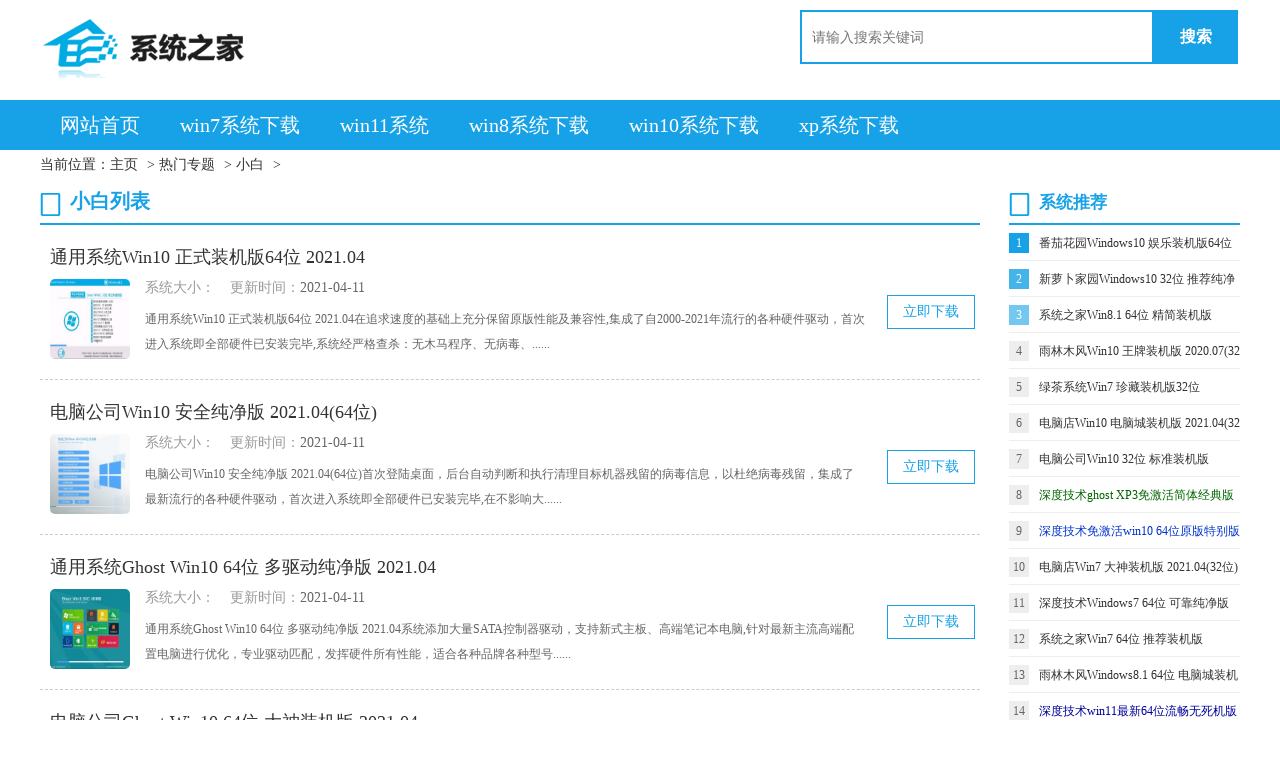

--- FILE ---
content_type: text/html
request_url: http://www.yuetaixing.com.cn/anpwys/9ptdf1/
body_size: 20362
content:
<!doctype html>
<html>
<head>
<meta http-equiv="Content-Type" content="text/html; charset=gb2312" />
<title>小白_系统之家</title>
<meta name="keywords" content="小白" />
<meta name="description" content="小白" />
<script src="/js/script.js" type="text/javascript"></script>
<link rel="stylesheet" href="/css/style.css" type="text/css">
</head>
<body>
 	<div class="header">
        <h1 class="logo"><a href="http://www.yuetaixing.com.cn" class="dwh"><img src="/img/logo.png" ></a></h1>
        <div class="logo_right">
            <div class="searchinput who">
				<form id="formid" target="_blank">
                <input type="text" placeholder="请输入搜索关键词" class="fl inp_tex" id="bdcsMain">    
                <a  class="fl inp_sub2" id="search" onClick="checkUser();">搜索</a>
				</form>
            </div>
           
        </div>
    </div>
    <!--nav-->
    <div class="nav">
<ul class="in_nav">
			<li><h2><a href="/" >网站首页</a></h2></li>


<li><h2><a href="http://www.yuetaixing.com.cn/windows7/" title="win7系统下载">win7系统下载</a></h2></li>
 
<li><h2><a href="http://www.yuetaixing.com.cn/windows11/" title="win11系统">win11系统</a></h2></li>
 
<li><h2><a href="http://www.yuetaixing.com.cn/windows8/" title="win8系统下载">win8系统下载</a></h2></li>
 
<li><h2><a href="http://www.yuetaixing.com.cn/windows10/" title="win10系统下载">win10系统下载</a></h2></li>
 
<li><h2><a href="http://www.yuetaixing.com.cn/windowsxp/" title="xp系统下载">xp系统下载</a></h2></li>
  

      
        </ul>
	 </div>

<div class="content">
    <div class="position">
    	<span>当前位置：<a href='http://www.yuetaixing.com.cn/'>主页</a> > <a href='http://www.yuetaixing.com.cn/anpwys/'>热门专题</a> > <a href='http://www.yuetaixing.com.cn/anpwys/9ptdf1/'>小白</a> > 
    </div>
    <div class="in_con_left">

    	
        <div class="list_left02 who">
            <div class="bdb_tit"><span class="bdb_span"></span> 小白列表</div>
            <ul class="list02_down who">
				
<li>
                	<a href="http://www.yuetaixing.com.cn/xtxiazai/24431.html" title="通用系统Win10 正式装机版64位 2021.04" class="list_tit">通用系统Win10 正式装机版64位 2021.04</a>
                    <div class="list_down">
                    	<a href="http://www.yuetaixing.com.cn/xtxiazai/24431.html" title="通用系统Win10 正式装机版64位 2021.04" class="down_a fl"><img src="http://www.yuetaixing.com.cn/uploads/allimg/202007/1_04111340212929.jpg" alt="通用系统Win10 正式装机版64位 2021.04"></a>
                        <div class="list_p">
                        	
                        	<p>系统大小：<span> </span></p>  
                        	<p>更新时间：<span>2021-04-11</span></p>
                        </div>
                        <p class="list_jies">通用系统Win10 正式装机版64位 2021.04在追求速度的基础上充分保留原版性能及兼容性,集成了自2000-2021年流行的各种硬件驱动，首次进入系统即全部硬件已安装完毕,系统经严格查杀：无木马程序、无病毒、......</p>
                    </div>
                    <a href="http://www.yuetaixing.com.cn/xtxiazai/24431.html title="通用系统Win10 正式装机版64位 2021.04" class="list_xiaz">立即下载</a>
                </li>
<li>
                	<a href="http://www.yuetaixing.com.cn/xtxiazai/24487.html" title="电脑公司Win10 安全纯净版 2021.04(64位)" class="list_tit">电脑公司Win10 安全纯净版 2021.04(64位)</a>
                    <div class="list_down">
                    	<a href="http://www.yuetaixing.com.cn/xtxiazai/24487.html" title="电脑公司Win10 安全纯净版 2021.04(64位)" class="down_a fl"><img src="http://www.yuetaixing.com.cn/uploads/allimg/202007/1_0411134214OL.jpg" alt="电脑公司Win10 安全纯净版 2021.04(64位)"></a>
                        <div class="list_p">
                        	
                        	<p>系统大小：<span> </span></p>  
                        	<p>更新时间：<span>2021-04-11</span></p>
                        </div>
                        <p class="list_jies">电脑公司Win10 安全纯净版 2021.04(64位)首次登陆桌面，后台自动判断和执行清理目标机器残留的病毒信息，以杜绝病毒残留，集成了最新流行的各种硬件驱动，首次进入系统即全部硬件已安装完毕,在不影响大......</p>
                    </div>
                    <a href="http://www.yuetaixing.com.cn/xtxiazai/24487.html title="电脑公司Win10 安全纯净版 2021.04(64位)" class="list_xiaz">立即下载</a>
                </li>
<li>
                	<a href="http://www.yuetaixing.com.cn/xtxiazai/24485.html" title="通用系统Ghost Win10 64位 多驱动纯净版 2021.04" class="list_tit">通用系统Ghost Win10 64位 多驱动纯净版 2021.04</a>
                    <div class="list_down">
                    	<a href="http://www.yuetaixing.com.cn/xtxiazai/24485.html" title="通用系统Ghost Win10 64位 多驱动纯净版 2021.04" class="down_a fl"><img src="http://www.yuetaixing.com.cn/uploads/allimg/202007/1_04111342139115.jpg" alt="通用系统Ghost Win10 64位 多驱动纯净版 2021.04"></a>
                        <div class="list_p">
                        	
                        	<p>系统大小：<span> </span></p>  
                        	<p>更新时间：<span>2021-04-11</span></p>
                        </div>
                        <p class="list_jies">通用系统Ghost Win10 64位 多驱动纯净版 2021.04系统添加大量SATA控制器驱动，支持新式主板、高端笔记本电脑,针对最新主流高端配置电脑进行优化，专业驱动匹配，发挥硬件所有性能，适合各种品牌各种型号......</p>
                    </div>
                    <a href="http://www.yuetaixing.com.cn/xtxiazai/24485.html title="通用系统Ghost Win10 64位 多驱动纯净版 2021.04" class="list_xiaz">立即下载</a>
                </li>
<li>
                	<a href="http://www.yuetaixing.com.cn/xtxiazai/24439.html" title="电脑公司Ghost Win10 64位 大神装机版 2021.04" class="list_tit">电脑公司Ghost Win10 64位 大神装机版 2021.04</a>
                    <div class="list_down">
                    	<a href="http://www.yuetaixing.com.cn/xtxiazai/24439.html" title="电脑公司Ghost Win10 64位 大神装机版 2021.04" class="down_a fl"><img src="http://www.yuetaixing.com.cn/uploads/allimg/202007/1_0411134030VW.jpg" alt="电脑公司Ghost Win10 64位 大神装机版 2021.04"></a>
                        <div class="list_p">
                        	
                        	<p>系统大小：<span> </span></p>  
                        	<p>更新时间：<span>2021-04-11</span></p>
                        </div>
                        <p class="list_jies">电脑公司Ghost Win10 64位 大神装机版 2021.04系统使用OEM序列号自动激活，支持自动更新,系统在不影响大多数软件和硬件运行的前提下，已经尽可能关闭非必要服务,保留了在局域网办公环境下经常使用的网络......</p>
                    </div>
                    <a href="http://www.yuetaixing.com.cn/xtxiazai/24439.html title="电脑公司Ghost Win10 64位 大神装机版 2021.04" class="list_xiaz">立即下载</a>
                </li>
<li>
                	<a href="http://www.yuetaixing.com.cn/xtxiazai/24393.html" title="老毛桃Windows xp 优化装机版 2021.04" class="list_tit">老毛桃Windows xp 优化装机版 2021.04</a>
                    <div class="list_down">
                    	<a href="http://www.yuetaixing.com.cn/xtxiazai/24393.html" title="老毛桃Windows xp 优化装机版 2021.04" class="down_a fl"><img src="http://www.yuetaixing.com.cn/uploads/allimg/202007/1_0411133R92140.jpg" alt="老毛桃Windows xp 优化装机版 2021.04"></a>
                        <div class="list_p">
                        	
                        	<p>系统大小：<span> </span></p>  
                        	<p>更新时间：<span>2021-04-11</span></p>
                        </div>
                        <p class="list_jies">老毛桃Windows xp 优化装机版 2021.04自动安装驱动、优化程序，实现系统的最大性能，集成了大量驱动，也可以适应其它电脑系统安装,自动清除启动项：显卡启动项，声卡启动项只运行一次，第二次重启即可清......</p>
                    </div>
                    <a href="http://www.yuetaixing.com.cn/xtxiazai/24393.html title="老毛桃Windows xp 优化装机版 2021.04" class="list_xiaz">立即下载</a>
                </li>
<li>
                	<a href="http://www.yuetaixing.com.cn/xtxiazai/24788.html" title="电脑店Win7 32位 稳定装机版 2021.06" class="list_tit">电脑店Win7 32位 稳定装机版 2021.06</a>
                    <div class="list_down">
                    	<a href="http://www.yuetaixing.com.cn/xtxiazai/24788.html" title="电脑店Win7 32位 稳定装机版 2021.06" class="down_a fl"><img src="http://www.yuetaixing.com.cn/uploads/allimg/202007/1_05151103541932.jpg" alt="电脑店Win7 32位 稳定装机版 2021.06"></a>
                        <div class="list_p">
                        	
                        	<p>系统大小：<span> </span></p>  
                        	<p>更新时间：<span>2021-05-15</span></p>
                        </div>
                        <p class="list_jies">电脑店Win7 32位 稳定装机版 2021.06首次登陆桌面，自动判断和执行清理目标机器残留病毒信息，杜绝病毒残留,自动清除启动项：显卡启动项，声卡启动项只运行一次，第二次重启即可清除,优化系统缓存，加快......</p>
                    </div>
                    <a href="http://www.yuetaixing.com.cn/xtxiazai/24788.html title="电脑店Win7 32位 稳定装机版 2021.06" class="list_xiaz">立即下载</a>
                </li>
<li>
                	<a href="http://www.yuetaixing.com.cn/xtxiazai/24345.html" title="雨林木风Ghost Win8.1 64位 新机装机版 2020.07" class="list_tit">雨林木风Ghost Win8.1 64位 新机装机版 2020.07</a>
                    <div class="list_down">
                    	<a href="http://www.yuetaixing.com.cn/xtxiazai/24345.html" title="雨林木风Ghost Win8.1 64位 新机装机版 2020.07" class="down_a fl"><img src="http://www.yuetaixing.com.cn/uploads/allimg/202007/1_0F51F612OH.jpg" alt="雨林木风Ghost Win8.1 64位 新机装机版 2020.07"></a>
                        <div class="list_p">
                        	
                        	<p>系统大小：<span> </span></p>  
                        	<p>更新时间：<span>2020-07-05</span></p>
                        </div>
                        <p class="list_jies">雨林木风Ghost Win8.1 64位 新机装机版 2020.07安装日期数字模式命名计算机，不会出现重复，无需记忆，优化系统对SSD硬盘的支持，有效延长SSD硬盘使用寿命,默认关闭局域网共享、科学的预订分区设置、共......</p>
                    </div>
                    <a href="http://www.yuetaixing.com.cn/xtxiazai/24345.html title="雨林木风Ghost Win8.1 64位 新机装机版 2020.07" class="list_xiaz">立即下载</a>
                </li>
<li>
                	<a href="http://www.yuetaixing.com.cn/xtxiazai/24847.html" title="电脑公司Win10 64位 安全装机版 2021.06" class="list_tit">电脑公司Win10 64位 安全装机版 2021.06</a>
                    <div class="list_down">
                    	<a href="http://www.yuetaixing.com.cn/xtxiazai/24847.html" title="电脑公司Win10 64位 安全装机版 2021.06" class="down_a fl"><img src="http://www.yuetaixing.com.cn/uploads/allimg/202007/1_0515110622F43.jpg" alt="电脑公司Win10 64位 安全装机版 2021.06"></a>
                        <div class="list_p">
                        	
                        	<p>系统大小：<span> </span></p>  
                        	<p>更新时间：<span>2021-05-15</span></p>
                        </div>
                        <p class="list_jies">电脑公司Win10 64位 安全装机版 2021.06包含绝大多数的SATA,SCSI,RAID控制器驱动，支持64位处理器，支持双核处理器，安装完成后使用administrator账户直接登录系统，无需手动设置账号,集成了最新最全SRS......</p>
                    </div>
                    <a href="http://www.yuetaixing.com.cn/xtxiazai/24847.html title="电脑公司Win10 64位 安全装机版 2021.06" class="list_xiaz">立即下载</a>
                </li>
   

            </ul>
        </div>
     
    </div>
    
    <div class="fr content_right">
    	

    	<div class="in_cont_right03">
            <div class="bdb_tit"><span class="bdb_span"></span> <font style="font-size:17px" >系统推荐</font>
</div>
            <div class="paimb_ul">
                <ul class="paihang">
 <li><span class="qians_spanz1">1</span><a href="http://www.yuetaixing.com.cn/xtxiazai/24874.html" title="番茄花园Windows10 娱乐装机版64位 2021.06">番茄花园Windows10 娱乐装机版64位 2021.06</a></li>
<li><span class="qians_spanz2">2</span><a href="http://www.yuetaixing.com.cn/xtxiazai/24501.html" title="新萝卜家园Windows10 32位 推荐纯净版 2021.04">新萝卜家园Windows10 32位 推荐纯净版 2021.04</a></li>
<li><span class="qians_spanz3">3</span><a href="http://www.yuetaixing.com.cn/xtxiazai/24831.html" title="系统之家Win8.1 64位 精简装机版 2021.06">系统之家Win8.1 64位 精简装机版 2021.06</a></li>
<li><span class="qians_spanz4">4</span><a href="http://www.yuetaixing.com.cn/xtxiazai/24346.html" title="雨林木风Win10 王牌装机版 2020.07(32位)">雨林木风Win10 王牌装机版 2020.07(32位)</a></li>
<li><span class="qians_spanz5">5</span><a href="http://www.yuetaixing.com.cn/xtxiazai/24372.html" title="绿茶系统Win7 珍藏装机版32位 2021.04">绿茶系统Win7 珍藏装机版32位 2021.04</a></li>
<li><span class="qians_spanz6">6</span><a href="http://www.yuetaixing.com.cn/xtxiazai/24435.html" title="电脑店Win10 电脑城装机版 2021.04(32位)">电脑店Win10 电脑城装机版 2021.04(32位)</a></li>
<li><span class="qians_spanz7">7</span><a href="http://www.yuetaixing.com.cn/xtxiazai/24841.html" title="电脑公司Win10 32位 标准装机版 2021.06">电脑公司Win10 32位 标准装机版 2021.06</a></li>
<li><span class="qians_spanz8">8</span><a href="http://www.yuetaixing.com.cn/xtxiazai/25492.html" title="<font color='#006600'>深度技术ghost XP3免激活简体经典版v2021.12</font>"><font color='#006600'>深度技术ghost XP3免激活简体经典版v2021.12</font></a></li>
<li><span class="qians_spanz9">9</span><a href="http://www.yuetaixing.com.cn/xtxiazai/25482.html" title="<font color='#0033CC'>深度技术免激活win10 64位原版特别版v2021.11</font>"><font color='#0033CC'>深度技术免激活win10 64位原版特别版v2021.11</font></a></li>
<li><span class="qians_spanz10">10</span><a href="http://www.yuetaixing.com.cn/xtxiazai/24368.html" title="电脑店Win7 大神装机版 2021.04(32位)">电脑店Win7 大神装机版 2021.04(32位)</a></li>
<li><span class="qians_spanz11">11</span><a href="http://www.yuetaixing.com.cn/xtxiazai/24488.html" title="深度技术Windows7 64位 可靠纯净版 2021.04">深度技术Windows7 64位 可靠纯净版 2021.04</a></li>
<li><span class="qians_spanz12">12</span><a href="http://www.yuetaixing.com.cn/xtxiazai/24389.html" title="系统之家Win7 64位 推荐装机版 2021.04">系统之家Win7 64位 推荐装机版 2021.04</a></li>
<li><span class="qians_spanz13">13</span><a href="http://www.yuetaixing.com.cn/xtxiazai/24856.html" title="雨林木风Windows8.1 64位 电脑城装机版 2021.06">雨林木风Windows8.1 64位 电脑城装机版 2021.06</a></li>
<li><span class="qians_spanz14">14</span><a href="http://www.yuetaixing.com.cn/xtxiazai/25539.html" title="<font color='#000099'>深度技术win11最新64位流畅无死机版v2021.12</font>"><font color='#000099'>深度技术win11最新64位流畅无死机版v2021.12</font></a></li>
<li><span class="qians_spanz15">15</span><a href="http://www.yuetaixing.com.cn/xtxiazai/25578.html" title="<font color='#FF0000'>系统之家最新win11 64位普通极速版v2025.12</font>"><font color='#FF0000'>系统之家最新win11 64位普通极速版v2025.12</font></a></li>

 
                </ul>
            </div>
        </div>
		
		    	<div class="in_cont_right03">
            <div class="bdb_tit"><span class="bdb_span"></span><font style="font-size:17px" >教程资讯推荐</div>
            <div class="paimb_ul">
                <ul class="paihang">
 <li><span class="qians_spanz1">1</span><a href="http://www.yuetaixing.com.cn/diannaojc/25330.html" title="win7电脑变卡该如何办">win7电脑变卡该如何办</a></li>
<li><span class="qians_spanz2">2</span><a href="http://www.yuetaixing.com.cn/ruanjian/24532.html" title="快秀v2.36 精选版">快秀v2.36 精选版</a></li>
<li><span class="qians_spanz3">3</span><a href="http://www.yuetaixing.com.cn/ruanjian/25212.html" title="乐看儿童v9.154 中文版">乐看儿童v9.154 中文版</a></li>
<li><span class="qians_spanz4">4</span><a href="http://www.yuetaixing.com.cn/diannaojc/25400.html" title="全面告诉您拨号连接自动弹出如何办">全面告诉您拨号连接自动弹出如何办</a></li>
<li><span class="qians_spanz5">5</span><a href="http://www.yuetaixing.com.cn/ruanjian/25065.html" title="找房经纪人v4.174 共享版">找房经纪人v4.174 共享版</a></li>
<li><span class="qians_spanz6">6</span><a href="http://www.yuetaixing.com.cn/ruanjian/24915.html" title="战火与征服游戏v6.164 vip官网版">战火与征服游戏v6.164 vip官网版</a></li>
<li><span class="qians_spanz7">7</span><a href="http://www.yuetaixing.com.cn/diannaojc/24310.html" title="木风雨林Win7谷歌浏览器提示无注册类别如何办？">木风雨林Win7谷歌浏览器提示无注册类别如何办？</a></li>
<li><span class="qians_spanz8">8</span><a href="http://www.yuetaixing.com.cn/ruanjian/24542.html" title="中信金通金翼手机证券android版v7.348 免费去广告版">中信金通金翼手机证券android版v7.348 免费去广告版</a></li>
<li><span class="qians_spanz9">9</span><a href="http://www.yuetaixing.com.cn/diannaojc/25374.html" title="0x800100010B,全面告诉您win7激活失败提示错误ox800100010b">0x800100010B,全面告诉您win7激活失败提示错误ox800100010b</a></li>
<li><span class="qians_spanz10">10</span><a href="http://www.yuetaixing.com.cn/diannaojc/24340.html" title="win7/大番茄Win7.1升级win10后开机速度很慢的处理办法">win7/大番茄Win7.1升级win10后开机速度很慢的处理办法</a></li>
<li><span class="qians_spanz11">11</span><a href="http://www.yuetaixing.com.cn/diannaojc/25367.html" title="win7易升,全面告诉您怎么彻底卸载删除win7易升">win7易升,全面告诉您怎么彻底卸载删除win7易升</a></li>
<li><span class="qians_spanz12">12</span><a href="http://www.yuetaixing.com.cn/diannaojc/25407.html" title="技术编辑告诉您win10优化配置性能的办法">技术编辑告诉您win10优化配置性能的办法</a></li>
<li><span class="qians_spanz13">13</span><a href="http://www.yuetaixing.com.cn/diannaojc/25302.html" title="U盘启动盘制作工具怎么使用">U盘启动盘制作工具怎么使用</a></li>
<li><span class="qians_spanz14">14</span><a href="http://www.yuetaixing.com.cn/ruanjian/25137.html" title="Foodpandav2.156 正式版">Foodpandav2.156 正式版</a></li>
<li><span class="qians_spanz15">15</span><a href="http://www.yuetaixing.com.cn/ruanjian/24981.html" title="教域家v6.122 精选版">教域家v6.122 精选版</a></li>

 
                </ul>
            </div>
        </div>
    </div>

</div>
<div class="footer">
         <div class="foot_main">
 <p>栏目推荐： <a target="_blank" class="" href="http://www.yuetaixing.com.cn/anpwys/vwpubh/" title="雨林木风操作系统">雨林木风操作系统</a>  <a target="_blank" class="" href="http://www.yuetaixing.com.cn/anpwys/u59xdj/" title="win10">win10</a>  <a target="_blank" class="" href="http://www.yuetaixing.com.cn/anpwys/y9fj8x/" title="w7系统之家">w7系统之家</a>  <a target="_blank" class="" href="http://www.yuetaixing.com.cn/anpwys/1onesq/" title="win10桌面">win10桌面</a>  <a target="_blank" class="" href="http://www.yuetaixing.com.cn/anpwys/mstcla/" title="深度系统官网">深度系统官网</a>  <a target="_blank" class="" href="http://www.yuetaixing.com.cn/anpwys/ynx4a3/" title="雨林木风xp系统官网">雨林木风xp系统官网</a>  <a target="_blank" class="" href="http://www.yuetaixing.com.cn/anpwys/gmfpev/" title="深度xp系统下载">深度xp系统下载</a>  <a target="_blank" class="" href="http://www.yuetaixing.com.cn/anpwys/3xymnk/" title="番茄花园xp系统">番茄花园xp系统</a> </p>   
   <p>专题推荐： <a target="_blank" class="" href="http://www.yuetaixing.com.cn/anpwys/8auc3a/" title="电脑系统一键还原">电脑系统一键还原</a>  <a target="_blank" class="" href="http://www.yuetaixing.com.cn/anpwys/cz0pvs/" title="番茄花园官网">番茄花园官网</a>  <a target="_blank" class="" href="http://www.yuetaixing.com.cn/anpwys/no812u/" title="windows8中文版下载">windows8中文版下载</a>  <a target="_blank" class="" href="http://www.yuetaixing.com.cn/anpwys/b6mxtp/" title="黑云一键重装系统">黑云一键重装系统</a>  <a target="_blank" class="" href="http://www.yuetaixing.com.cn/anpwys/f0fbz4/" title="win7系统">win7系统</a>  <a target="_blank" class="" href="http://www.yuetaixing.com.cn/anpwys/1bphbw/" title="xp系统下载吧">xp系统下载吧</a> </p> <br/>
<p> </p>
 <p>本站所有软件和资料来源于互联网，仅供学习和研究使用，不得用于任何商业用途，如有侵犯您的版权，我们将第一时间处理。</p>
        
        

         </div>
    </div>

<script src="/js/jquery1.8.3.js"></script>
</body>
</html>


--- FILE ---
content_type: text/css
request_url: http://www.yuetaixing.com.cn/css/style.css
body_size: 33755
content:
@charset "utf-8";

/* CSS Document */


/* 清空默认样式 */

body,
h1,
h2,
h3,
h4,
h5,
p,
a,
ul,
ol,
li,
div,
span,
img,
input,
textarea,
dl,
dd,
dt {
    margin: 0;
    padding: 0;
    list-style: none;
    outline: none;
}

body {
    font-family: "微软雅黑";
    font-size: 14px;
    color: #333;
    overflow-x: hidden;
}

img{border:0px}

a {
    text-decoration: none;
    color: #333;
}

a:hover {
    text-decoration: none;
    color: #17A2E7;
}


/* 常用样式 */

.fl {
    float: left;
}

.fr {
    float: right;
	width:245px;
}

.dsn {
    display: none;
}

.dsb {
    display: block;
}

.who {
    width: 100%;
    height: auto;
    overflow: hidden;
}

.dwh {
    display: inline-block;
    width: 100%;
    height: 100%;
}


/* header */

.header {
    width: 1200px;
    height: 100px;
    overflow: hidden;
    margin: auto;
}

.logo {
    float: left;
    width: 360px;
    height: 80px;
    margin-top: 10px;
}

.logo_right {
    float: right;
    width: 440px;
    height: 85px;
    margin-top: 10px;
}

.inp_tex {
    width: 340px;
    height: 50px;
    border: 2px solid #17A2E7;
    padding-left: 10px;
    font-size: 14px;
}

.inp_sub {
    width: 86px;
    height: 54px;
    background: #17A2E7;
    color: #fff;
    border: 2px solid #17A2E7;
    font-size: 16px;
    font-weight: bold;
    cursor: pointer;
}
.inp_sub2 {
    width: 80px;
    height: 50px;
	text-align:center;
	line-height:50px;
    background: #17A2E7;
    color: #fff;
    border: 2px solid #17A2E7;
    font-size: 16px;
    font-weight: bold;
    cursor: pointer;
}

.inp_sub2:hover{color: #fff;}


.search_down {
    margin-top: 7px;
}

.srarch_down_p {
    color: #17A2E7;
}

.search_down a {
    color: #666;
    margin-left: 4px;
}

.search_down a:hover {
    color: #17A2E7;
}


/* nav */

.nav {
    width: 100%;
    height: 50px;
    background: #17A2E7;
}

.in_nav {
    width: 1200px;
    height: 50px;
    line-height: 50px;
    margin: auto;
	overflow:hidden;
}

.in_nav li {
    overflow: hidden;
    float: left;
	padding-left:20px;
	padding-right:20px;
    height: 50px;
    line-height: 50px;
}

.in_nav li h2 {
    font-weight: normal;
}

.in_nav li a {
    color: #fff;
    display: inline-block;
    width: 100%;
    height: 100%;
    text-align: center;
    font-size: 20px;
}

.in_nav .in_nav_li {
    background: #0B82BD;
}

.in_nav .in_nav_li a {
    font-weight: bold;
}

.in_nav li:hover {
    font-weight: bold;
    background: #0B82BD;
    text-decoration: none;
}


/* content */

.content {
    width: 1200px;
    height: auto;
    overflow: hidden;
    margin: auto;
}


/* one */

.one {
    width: 100%;
    height: 392px;
    overflow: hidden;
    margin-top: 15px;
    padding-bottom: 20px;
    border-bottom: 1px solid #17A2E7;
}


/* one_ul */

.one_ul {
    width: 110%;
}

.one_ul .item {
    position: relative;
    width: 220px;
    height: 392px;
    overflow: hidden;
    float: left;
    margin-right: 25px;
}

.one_ul .item:hover .cover {
    top: 0;
}

.one_ul .img {
    position: relative;
    width: 220px;
    height: 392px;
    z-index: 1;
}

.one_ul .img .one_tit {
    line-height: 46px;
    font-size: 18px;
    text-align: center;
    color: #fff;
    position: absolute;
    bottom: 0;
    left: 0;
    width: 100%;
    background: rgba(0, 0, 0, 0.7);
}

.one_ul .img .one_tit:hover{color:#17a2e7;}

.one_ul .ico {
    position: absolute;
    right: 0;
    top: 0;
    z-index: 2;
    background: #17A2E7;
    font-size: 22px;
    font-weight: bold;
    color: #fff;
    text-align: center;
    border-radius: 0 0 0 37px;
    width: 50px;
    height: 50px;
    line-height: 40px;
}

.one_ul .cover {
    position: absolute;
    left: 0;
    top: 100%;
    background: #fafafa;
    z-index: 3;
    width: 100%;
    height: 100%;
    transition: all .3 ease;
    -webkit-transition: top 0.4s;
    -moz-transition: top 0.4s;
    transition: top 0.4s;
}

.one_ul .cover .title {
    width: 100%;
    line-height: 46px;
    font-size: 18px;
    display: inline-block;
    text-align: center;
    background: #17A2E7;
    color: #fff;
}

.one_ul .cover .txt {
    line-height: 30px;
    padding: 20px 20px 0;
    margin-bottom: 20px;
    height: 240px;
    overflow: hidden;
    color: #666;
    text-align: justify;
}

.one_ul .btn-in {
    color: #17A2E7;
    border-radius: 14px;
    line-height: 28px;
    border: 1px solid #17A2E7;
    display: block;
    width: 92px;
    text-align: center;
    margin: auto;
    position: relative;
    z-index: 2;
}


/* two */

.two {
    width: 100%;
    height: 405px;
    overflow: hidden;
    margin: 20px 0;
}


/* two_left */

.two_left {
    width: 430px;
    height: auto;
    overflow: hidden;
    float: left;
    margin-right: 15px;
}


/* two_lunbo */

.two_lunbo {
    width: 430px;
    height: 240px;
    overflow: hidden;
    position: relative;
    margin-bottom: 14px;
}

.lunbo_tu {
    width: 400%;
    height: auto;
    overflow: hidden;
}

.lunbo_tu li {
    float: left;
    width: 430px;
    height: 240px;
    overflow: hidden;
    position: absolute;
    left: 0;
    top: 0;
    z-index: 99;
    display: none;
}

.lunbo_tu li:nth-child(1) {
    display: block;
}

.lunbo_a {
    position: relative;
}

.lunbo_a img {
    width: 430px;
    height: 240px;
}

.lunbo_a span {
    position: absolute;
    display: inline-block;
    bottom: 0;
    left: 0;
    width: 340px;
    height: 40px;
    line-height: 40px;
    background: rgba(0, 0, 0, 0.7);
    color: #fff;
    font-size: 16px;
    padding-left: 5px;
    padding-right: 85px;
}
.lunbo_a span:hover {color: #17A2E7;}

.lunbo_dian {
    position: absolute;
    bottom: 15px;
    right: 0;
    width: 75px;
    overflow: hidden;
    z-index: 9999;
}

.lunbo_dian li {
    width: 8px;
    height: 8px;
    margin-right: 10px;
    background: #fff;
    float: left;
    cursor: pointer;
}

.lunbo_dian .dian_cur {
    background: #17A2E7;
}

.lunbo_left,
.lunbo_right {
    width: 40px;
    height: 70px;
    line-height: 63px;
    text-align: center;
    color: #fff;
    display: inline-block;
    position: absolute;
    left: 0;
    top: 75px;
    font-size: 50px;
    cursor: pointer;
    z-index: 99999;
}

.lunbo_right {
    left: 390px;
}

.lunbo_left:hover,
.lunbo_right:hover {
    color: #17A2E7;
    background: rgba(0, 0, 0, 0.7);
}


/* two_zhuantui */

.upan_tit span,
.in_haveul_span05 {
    background: url(../img/xuebi_pic.png) no-repeat -114px -10px;
    display: inline-block;
    width: 21px;
    height: 31px;
    float: left;
    margin-right: 5px;
}

.upan_tit {
    font-size: 20px;
    color: #17A2E7;
    font-weight: bold;
    line-height: 31px;
    margin-bottom: 10px;
}

.zhuanti_a {
    width: 110%;
}

.zhuanti_a a {
    display: inline-block;
    float: left;
    width: 205px;
    height: 110px;
    margin-right: 20px;
}

.zhuanti_a img {
    width: 205px;
    height: 110px;
}


/* two_center */

.two_center {
    width: 740px;
    height: auto;
    overflow: hidden;
    float: left;
    margin-right: 15px;
}

.center_down {
    position: relative;
    height: 364px;
}

.change_span01 {
    overflow: hidden;
    height: 364px;
    width: 40px;
    position: absolute;
    right: 0;
    top: 0;
}

.change_span01 span {
    cursor: pointer;
    display: inline-block;
    height: 170px;
    width: 40px;
    margin-bottom: 20px;
    overflow: hidden;
    text-align: center;
    background: #f5f5f5;
    color: #666;
    border-radius: 15px 0 15px 0;
}

.change_span01 i {
    width: 20px;
    display: inline-block;
    font-style: normal;
    line-height: 28px;
    margin-top: 55px;
    font-size: 16px;
}

.change_span01 .change_cur {
    background: #17A2E7;
    color: #fff;
}

.change_ul01 {
    width: 690px;
    height: auto;
    overflow: hidden;
    float: left;
}

.change_ul01 li {
    height: 20px;
    line-height: 20px;
    overflow: hidden;
    margin-bottom: 17px;
    margin-top: 11px;
}

.change_ul01 li img {
    width: 20px;
    height: 20px;
    float: left;
}

.change_ul01 li a {
    width: 550px;
    height: 20px;
    line-height: 20px;
    float: left;
    margin-left: 10px;
    display: inline-block;
    overflow: hidden;
}
.change_ul01 li .spl {
    float: left;
    color: #17a2e7;
    width: auto;
    height: 20px;
    overflow: hidden;
    margin-right: 5px;
}

.change_ul01 li span {
    float: right;
    color: #666;
    width: 82px;
    height: 20px;
    overflow: hidden;
    margin-right: 5px;
}


/* two_right */

.two_right {
    width: 270px;
    height: auto;
    overflow: hidden;
}

.right_ul {
    width: 110%;
    height: auto;
    overflow: hidden;
    margin-top: 15px;
}

.right_ul li {
    float: left;
    margin-right: 15px;
    width: 80px;
    text-align: center;
    margin-bottom: 10px;
}

.right_ul a {
    display: inline-block;
    width: 100%;
    height: 100%;
    overflow: hidden;
}

.right_ul img {
    width: 80px;
    height: 80px;
    border-radius: 5px;
}

.right_ul span {
    width: 100%;
    height: 25px;
    line-height: 25px;
    overflow: hidden;
    display: inline-block;
}


/* three */

.three {
    width: 100%;
    height: auto;
    overflow: hidden;
    padding-bottom: 30px;
    border-bottom: 1px solid #17A2E7;
    position: relative;
}

.upul_downul {
    position: relative;
}

.have_ul_tit {
    padding-left: 40px;
    height: 40px;
    line-height: 40px;
    border-bottom: 2px solid #17A2E7;
    font-size: 20px;
    font-weight: bold;
    position: relative;
    color: #17A2E7;
}

.have_ul_tit a {
    color: #17A2E7;
}

.in_haveul_span01,
.in_haveul_span02,
.in_haveul_span03,
.in_haveul_span04 {
    display: inline-block;
    width: 33px;
    height: 29px;
    overflow: hidden;
    background: url(../img/xuebi_pic.png) no-repeat -10px -10px;
    position: absolute;
    left: 0;
    top: 5px;
}

.upul {
    position: absolute;
    top: 10px;
    right: 0;
    width: auto;
}

.upul li {
    float: left;
    cursor: pointer;
    font-size: 16px;
}

.upul .upli_cur,
.upul li:hover {
    color: #17A2E7;
}

.upul .upli_cur a {
    color: #17A2E7;
}

.hui_span {
    color: #333;
    margin: 0 10px;
}

.in_downul {
    width: 910px;
    height: 390px;
    overflow: hidden;
}

.in_downul ul {
    width: 110%;
    height: auto;
    overflow: hidden;
}

.in_downul li {
    float: left;
    width: 435px;
    height: 30px;
    line-height: 30px;
    margin-right: 40px;
    margin-top: 6px;
}

.hui_a {
    color: #999;
    margin-right: 10px;
    float: left;
}

.hui_a:hover {
    color: #17A2E7;
}

.color3_a {
    width: 390px;
    overflow: hidden;
    display: inline-block;
	height: 30px;
    line-height: 30px;
}

.in_downul li span {
    float: right;
    color: red;
}

.change_paimb {
    margin-top: 5px;
    width: 260px;
    height: 390px;
    position: absolute;
    top: 42px;
    right: 0;
}

.paimb_tit {
    height: 30px;
    line-height: 30px;
    border-bottom: 1px solid #17A2E7;
}

.paimb_tit span {
    font-size: 16px;
    cursor: pointer;
    color: #666;
}

.paimb_tit .in_pmb {
    color: #17A2E7;
    font-weight: bold;
}

.paimb_tit .in_pmb em {
    font-weight: normal;
    color: #666;
}

.paihang {
    width: 100%;
    height: auto;
    overflow: hidden;
}

.paihang li {
    overflow: hidden;
    width: 100%;
    height: 35px;
    line-height: 35px;
    border-bottom: 1px solid #eee;
}

.paihang span {
    width: 20px;
    height: 20px;
    background: #eee;
    display: inline-block;
    margin-right: 10px;
    color: #666;
    text-align: center;
    line-height: 20px;
    font-size: 12px;
}

.paihang .qians_span {
    background: #17A2E7;
    color: #fff;
}

.paihang .qians_spanz1 {
    background: #17A2E7;
    color: #fff;
}

.paihang .qians_spanz2 {
    background: #17A2E7;
    color: #fff;
	opacity:0.8;
}

.paihang .qians_spanz3 {
    background: #17A2E7;
    color: #fff;
	opacity:0.6;
}

.paihang li a {
    font-size: 12px;
}

.resou {
    width: 100%;
    height: 350px;
    overflow: hidden;
    line-height: 32px;
    margin-top: 7px;
}

.resou span {
    margin: 0 10px;
    display: inline-block;
    color: #ccc;
}


/* four */

.four {
    width: 100%;
    height: 145px;
    overflow: hidden;
    margin: 20px 0;
    position: relative;
}

.four_ul {
    height: auto;
    overflow: hidden;
}

.four_ul li {
    float: left;
    width: 275px;
    height: 145px;
    overflow: hidden;
    padding: 0 12.5px;
}
/*
.four_ul {
    width: 740%;
    height: auto;
    margin-left: -301px;
    overflow: hidden;
}

.four_ul li {
    float: left;
    width: 275px;
    height: 145px;
    overflow: hidden;
    margin: 0 13px;
}*/


.four_ul li a {
    position: relative;
}

.four_ul li img {
    width: 275px;
    height: 145px;
}

.four_ul li span {
    position: absolute;
    bottom: 0;
    left: 0;
    display: inline-block;
    background: rgba(0, 0, 0, 0.7);
    text-align: center;
    width: 100%;
    height: 30px;
    line-height: 30px;
    color: #fff;
    text-align: center;
}

.four_ul li a:hover span {
    color: #17A2E7;
}

.four_left,
.four_right {
    width: 35px;
    height: 60px;
    display: inline-block;
    background: rgba(0, 0, 0, 0.3);
    color: #fff;
    text-align: center;
    line-height: 60px;
    position: absolute;
    left: 0;
    top: 30px;
    cursor: pointer;
    font-size: 18px;
}

.four_right {
    left: 1165px;
}

.four_left:hover,
.four_right:hover {
    background: rgba(0, 0, 0, 0.8);
    color: #17A2E7;
}


/* five */

.five {
    width: 100%;
    height: auto;
    overflow: hidden;
    position: relative;
    margin: 10px 0;
}

.in_haveul_span02 {
    background-position: -155px -10px;
}

.in_downul02 {
    height: 390px;
    overflow: hidden;
}

.jiaoc_pic {
    float: left;
    width: 270px;
    height: 390px;
    overflow: hidden;
    margin-right: 15px;
}

.jiaoc_pic a {
    display: inline-block;
    width: 270px;
    height: 180px;
    margin-top: 15px;
    position: absolute;
}

.jiaoc_pic img {
    width: 270px;
    height: 180px;
}

.jiaoc_pic span {
    position: absolute;
    left: 0;
    bottom: 0;
    display: inline-block;
    width: 100%;
    height: 30px;
    background: rgba(0, 0, 0, 0.5);
    color: #fff;
    text-align: center;
    line-height: 30px;
}

.jiaoc_pic .pic_mt {
    margin-top: 210px;
}

.in_downul02 {
    width: 635px;
    height: auto;
    margin-top: 15px;
}

.indownul_div {
    width: 100%;
    height: 134px;
    border-bottom: 1px solid #eee;
}

.div_a {
    display: inline-block;
    width: 160px;
    height: 115px;
    overflow: hidden;
    float: left;
    margin-right: 15px;
}

.div_a img {
    width: 160px;
    height: 115px;
}

.div_tit {
    font-size: 17px;
    font-weight: bold;
    display: inline-block;
    width: 430px;
    height: 25px;
    overflow: hidden;
}

.div_time {
    color: #999;
    font-size: 12px;
    margin-top: 5px;
    margin-bottom: 10px;
}

.div_duanluo {
    color: #666;
    line-height: 25px;
    width: 460px;
    height: 50px;
    overflow: hidden;
}

.in_downul02 li {
    width: 100%;
    height: 40px;
    border-bottom: 1px solid #eee;
    line-height: 40px;
}

.in_downul02 li a {
    font-size: 16px;
    display: inline-block;
    width: 570px;
    height: 30px;
    overflow: hidden;
}

.in_downul02 li span {
    float: right;
    color: #999;
    font-size: 12px;
}

.in_downul02 li em {
    display: inline-block;
    width: 5px;
    height: 5px;
    background: #777;
    margin: 0 10px 3px;
}


/* six */

.six {
    width: 100%;
    height: auto;
    overflow: hidden;
}

.in_haveul_span03 {
    background-position: -60px -10px;
}

.six_left {
    margin-top: 10px;
    width: 950px;
    height: 380px;
    overflow: hidden;
    float: left;
}

.six_ul {
    width: 110%;
}

.six_ul li {
    float: left;
    width: 90px;
    text-align: center;
    margin-right: 32px;
    margin-bottom: 14px;
}

.six_ul li a {
    display: inline-block;
    width: 100%;
    height: 100%;
}

.six_ul li img {
    width: 90px;
    height: 90px;
    border-radius: 5px;
}

.six_ul li span {
    width: 100%;
    height: 20px;
    line-height: 20px;
    text-align: center;
    overflow: hidden;
    display: inline-block;
}


/* seven */

.seven {
    border-top: 1px solid #17A2E7;
    width: 100%;
    height: auto;
    margin: 20px 0;
}

.seven a {
    margin-top: 15px;
}

.seven img {
    width: 100%;
    height: 110px;
}


/* eight */

.eight {
    width: 100%;
    height: auto;
    overflow: hidden;
}

.in_haveul_span04 {
    background-position: -5px -58px;
}

.eight_down {
    margin-top: 10px;
    line-height: 30px;
}

.eight_down a {
    margin-left: 8px;
    margin-right: 15px;
    color: #999;
}


/* position */

.position {
    width: 100%;
    height: 30px;
    line-height: 30px;
}

.position span {
    float: left;
    margin-right: 5px;
}

.position a {
    display: inline-block;
    margin-right: 5px;
}


.position .pos_span {
    font-weight: normal;
    font-size: 14px;
    color: #17A2E7;
}
.position h1{font-size: 14px;display:inline-block;font-weight:normal;}

/* special_up */

.special_up {
    margin: 15px 0;
}

.sj_hot_pic,
.sj_hot_pic img {
    width: 580px;
    height: 300px;
}

.upan_tit h1 {
    font-size: 20px;
}

.sj_soft_rec {
    width: 600px;
    height: 300px;
}

.sjs_describe {
    text-indent: 2em;
    height: 70px;
    color: #666;
    overflow: hidden;
    line-height: 25px;
}

.make_up {
    height: 135px;
    width: 545px;
    padding: 20px 34px 12px 15px;
    border: 1px solid #ccc;
    position: relative;
    margin-top: 20px;
	position: relative;
}

.make_up i {
    width: 100px;
    height: 100px;
    display: block;
    left: -9px;
    top: -9px;
    position: absolute;
    background: url(../img/xuebi_pic.png) no-repeat -49px -52px;
}

.mup_left {
    float: left;
    margin-right: 15px;
    width: 100px;
    height: auto;
    overflow: hidden;
    margin-left: 15px;
}

.mup_left img {
    width: 100px;
    height: 100px;
    border-radius: 5px;
}

.mup_left span {
    display: inline-block;
    width: 100%;
    height: 30px;
    line-height: 30px;
    font-size: 12px;
    color: #666;
    background: #eee;
    text-align: center;
}

.mup_right {
    height: auto;
    overflow: hidden;
}

.mup_right_tit {
    font-size: 18px;display: inline-block;overflow:hidden;height:20px;line-height:20px;
}

.mup_right_duanluo {
    width: 415px;
    height: 50px;
    overflow: hidden;
    margin: 10px 0;
    line-height: 25px;
    text-indent: 1em;
    color: #666;
}

.mup_right span {
    color: #999;
    font-size: 12px;
}
.mup_xiaz{
	display: inline-block;
	padding: 5px 20px;
	background: #D45549;
	color:#fff;
	position: absolute;
	right: 50px;
	bottom: 20px;
}
.mup_xiaz:hover{
	color:#fff;
}

/* special_two */

.special_two {
    width: 100%;
    height: auto;
    overflow: hidden;
}

.bdb_tit {
    height: 43px;
    border-bottom: 2px solid #17A2E7;
    font-weight: bold;
    font-size: 20px;
    color: #17A2E7;
    position: relative;
    line-height: 43px;
    padding-left: 30px;
}

.font16{font-size:16px;}

.bdb_span {
    background: url(../img/xuebi_pic.png) no-repeat -114px -10px;
    display: inline-block;
    width: 21px;
    height: 31px;
    position: absolute;
    top: 5px;
    left: 0;
}

.special_ul01 {
    width: 110%;
    height: auto;
    overflow: hidden;
    margin-top: 15px;
}

.special_ul01 li {
    width: 358px;
    height: 185px;
    border: 1px solid #ccc;
    padding-top: 15px;
    padding-left: 20px;
    border-radius: 15px;
    margin-right: 30px;
    float: left;
    margin-bottom: 25px;
}

.spec_ul_tit {
    font-weight: bold;
    font-size: 18px;
	padding-right: 20px;
	display:inline-block;
	line-height:25px;
	height:25px;
	overflow:hidden;
}

.spec_icon {
    margin: 10px 0;
    position: relative;
}

.spec_icon_left {
    margin-right: 10px;
    width: 70px;
    height: 70px;
    display: inline-block;
    overflow: hidden;
}

.spec_icon_left img {
    width: 70px;
    height: 70px;
    border-radius: 5px;
}

.spec_star {
    width: 90px;
    height: 18px;
    overflow: hidden;
    background: url(../img/xuebi_pic.png) no-repeat -106px -161px;
}

.spec_icon p {
    color: #666;
    margin-bottom: 5px;
}

.spec_xiaz {
    display: inline-block;
    padding: 5px 10px;
    border: 1px solid #17A2E7;
    color: #17A2E7;
    position: absolute;
    right: 20px;
    top: 10px;
}

.spec_xiaz:hover {
    background: #17A2E7;
    color: #fff;
}

.spec_jianj {
    width: 340px;
    color: #666;
    height: 50px;
    line-height: 25px;
    overflow: hidden;
}

.special_ul01 li:hover {
    border: 1px solid #17A2E7;
}


/* special_three */

.special_three {
    margin: 10px 0;
}

.spec_three_left {
    width: 940px;
    float: left;
    height: auto;
    overflow: hidden;
}

.spec_three_ul {
    width: 940px;
    height: 360px;
}

.spec_three_ul li {
    margin-right: 40px;
}


/* special_four */

.special_four {
    margin: 10px 0;
}

.spec_four_a {
    margin-top: 15px;
    width: 110%;
}

.spec_four_a a {
    display: inline-block;
    float: left;
    width: 280px;
    height: 180px;
    position: relative;
    overflow: hidden;
    margin-right: 26px;
}

.spec_four_a img {
    width: 280px;
    height: 180px;
}

.spec_four_a span {
    display: inline-block;
    height: 30px;
    line-height: 30px;
    background: rgba(0, 0, 0, 0.7);
    color: #fff;
    position: absolute;
    left: 0;
    bottom: 0;
    padding-left: 10px;
    width: 100%;
	text-align:center;
}

.spec_four_a a:hover span {
    color: #17A2E7;
}


/* liast */

.in_con_left {
    float: left;
    width: 940px;
    height: auto;
    overflow: hidden;
}


/* list_left01 */

.list_left01 {
    width: 110%;
    margin-bottom: 20px;
}

.list_left01 a {
    display: inline-block;
    float: left;
    border: 1px solid #ccc;
    margin-top: 15px;
    margin-right: 14px;
    margin-left: 4px;
    width: 170px;
    height: 35px;
    line-height: 35px;
    text-align: center;
}

.list_left01 a:hover,
.list_left01 .list_cur {
    border: 1px solid #17A2E7;
    background: #17A2E7;
    color: #fff;
}


/* list_left02 */

.list_left02 {
    margin-bottom: 25px;
}

.list02_down li {
    width: 100%;
    height: auto;
    overflow: hidden;
    border-bottom: 1px dashed #ccc;
    padding: 20px 0;
    padding-left: 10px;
    position: relative;
}

.list02_down li:hover {
    background: #f5f5f5;
}

.list_tit {
    font-size: 18px;
    margin-bottom: 10px;
    display: inline-block;
}

.down_a {
    display: inline-block;
    width: 80px;
    height: 80px;
    overflow: hidden;
    margin-right: 15px;
}

.down_a img {
    width: 80px;
    height: 80px;
    border-radius: 5px;
}

.down_a2 {
    display: inline-block;

    overflow: hidden;
    margin-right: 15px;
}

.down_a2 img {
    width: 150px;
    height: 100px;
    border-radius: 5px;
}

.list_jies2 {
    color: #666;
    line-height: 25px;
    width: 650px;
    font-size: 12px;
    overflow: hidden;
    height: 45px;
}

.list_p {
    margin-bottom: 10px;
    width: 670px;
    height: auto;
    overflow: hidden;
}

.list_p p {
    float: left;
    color: #999;
    margin-right: 15px;
}

.list_p p a {
    color: #17A2E7;
}

.list_p p span {
    color: #666;
}

.list_jies {
    color: #666;
    line-height: 25px;
    width: 720px;
    font-size: 12px;
    overflow: hidden;
    height: 45px;
}

.list_xiaz {
    padding: 7px 15px;
    border: 1px solid #17A2E7;
    position: absolute;
    right: 15px;
    bottom: 50px;
    color: #17A2E7;
}

.list_xiaz:hover {
    border: 1px solid #17A2E7;
    background: #17A2E7;
    color: #fff;
}


/* content_right */

.content_right {
    width: 231px;
    height: auto;
    overflow: hidden;
}

.in_cont_right01 {
    margin-bottom: 15px;
}

.ruanjian_tuij {
    margin-top: 15px;
    width: 110%;
    height: auto;
    overflow: hidden;
}

.ruanjian_tuij li {
    float: left;
    width: 65px;
    margin-left: 5px;
    margin-right: 10px;
}

.ruanjian_tuij a {
    display: inline-block;
    width: 100%;
    height: 100%;
    overflow: hidden;
}

.ruanjian_tuij img {
    width: 65px;
    height: 65px;
    border-radius: 5px;
}

.ruanjian_tuij span {
    width: 100%;
    display: inline-block;
    height: 25px;
    line-height: 25px;
    overflow: hidden;
    text-align: center;
}

.in_cont_right02 {
    margin-bottom: 15px;
    position: relative;
}

.list_paih span {
    width: 5px;
    height: 5px;
    background: #999;
    margin-bottom: 2px;
    margin-left: 3px;
}

.change_list_span {
    position: absolute;
    top: 15px;
    right: 10px;
}

.change_list_span span {
    cursor: pointer;
    color: #666
}

.change_list_span .change_sp {
    color: #17A2E7;
    font-weight: bold;
}

.change_list_span .change_sp em {
    font-weight: normal;
    color: #666;
}

.in_cont_right03 {
    margin-bottom: 15px;
}


/* content_xiazai */


.content_up {
    margin: 10px 0;
}

.cont_up_tit {
    width: 100%;
    height: 34px;
    line-height: 30px;
    font-size: 20px;
    color: #17A2E7;
    border-bottom: 2px solid #17A2E7;
    margin-bottom: 20px;
	font-weight:normal;
}

.cont_up_icon {
    display: inline-block;
    width: 120px;
    height: 120px;
    overflow: hidden;
    margin-right: 25px;
    float: left;
    margin-left: 10px;
}

.cont_up_icon img {
    width: 120px;
    height: 120px;
    border-radius: 5px;
}

.cpnt_up_right {
    width: 750px;
    height: auto;
    overflow: hidden;
}

.cpnt_up_right p {
    color: #666;
    font-size: 18px;
    float: left;
    margin-right: 72px;
    margin-bottom: 20px;
}

.cont_xiaz {
    width: 220px;
    height: 50px;
    line-height: 50px;
    border-radius: 5px;
    background: #17A2E7;
    color: #fff;
    font-size: 20px;
    margin-right: 50px;
    display: inline-block;
    text-align: center;
}

.cont_xiaz:hover {
    color: #fff;
}

.gaosu {
    background: #91C530;
}


/* content_tiaoz */

.content_tiaoz {
    width: 100%;
    height: 40px;
    line-height: 40px;
    border-bottom: 1px solid #ccc;
    font-size: 18px;
    margin: 15px 0;
}

.content_tiaoz a {
    display: inline-block;
    width: 120px;
    text-align: center;
    color: #666;
}

.content_tiaoz .tiaoz_cur,
.content_tiaoz a:hover {
    border-bottom: 2px solid #17A2E7;
    color: #17A2E7;
    height: 39px;
}

.xiazai_jies {
    margin-bottom: 15px;
}
.xiazai_jies p a{text-decoration: none;color:#17a2e7;}
.xiazai_jies p a u{text-decoration: none;color:#17a2e7;}
.in_con_left .version_title {
    height: 40px;
    line-height: 40px;
    overflow: hidden;
    background: #eee;
    width: 100%;
    font-size: 18px;
    color: #17A2E7;
    margin-bottom: 10px;
	margin-top: 10px;
    text-indent: 0;
	padding-left:37px;
	background:  url(../img/xuebi_pic.png) no-repeat -161px -43px;
	background-color:#eee;
	display: inline-block;
}
.in_con_left .version_title a{color: #17A2E7;}

.version_title .xiaosanj {
    width: 18px;
    height: 16px;
    background: url(../img/xuebi_pic.png) no-repeat -165px -42px;
	display: inline-block;    
    margin: 0 10px;
}

.in_con_left .version_title2 {
    padding: 0;
    height: 40px;
    line-height: 40px;
    overflow: hidden;
    background: #eee;
    width: 100%;
    font-size: 18px;
    color: #17A2E7;
    margin-bottom: 10px;
	margin-top: 10px;
    text-indent: 0;
}
.in_con_left .version_title2 a{color: #17A2E7;}

.version_title2 .xiaosanj {
    width: 18px;
    height: 16px;
    background: url(../img/xuebi_pic.png) no-repeat -171px -56px;
    display: inline-block;
    margin: 0 10px;
}

.xiazai_jies p {
    padding: 0 15px;
    font-size: 16px;
    line-height: 30px;

}

.xiazai_jies img {
    max-width: 600px;
    margin: 15px 0;
}

.dizhi {
    margin: 20px 0;
}

.dizhi li {
    float: left;
    margin-right: 30px;
    margin-left: 10px;
}

.dizhi a {
    display: inline-block;
    height: 20px;
    background: url(../img/xuebi_pic.png) no-repeat -173px -90px;
    padding-left: 23px;
    font-size: 16px;
}

.cont_ul {
    margin: 10px 0;
}

.cont_ul li {
    float: left;
    width: 445px;
    margin: 0 20px 5px 5px;
    height: 30px;
    overflow: hidden;
}

.cont_ul span {
    width: 3px;
    height: 3px;
    background: #333;
    display: inline-block;
    margin: 3px 10px;
}

.cont_ul a {
    height: 30px;
    line-height: 30px;
	font-size:15px;
}


/* content_jiaoc */

.jiaochen_up .jiaochen_tit {
    text-indent: 0;
    padding: 0;
    height: 40px;
    line-height: 40px;
    text-align: center;
    color: #17A2E7;
    border-bottom: 2px solid #17A2E7;
}

.jiaochen_tit h1 {
    font-size: 20px;
    font-weight: normal;
}
.jiaochen_tit h2 {
    font-size: 20px;
    font-weight: normal;
}

.jiaochen_up .jiaoc_time {
    padding: 0;
    text-align: center;
    color: #999;
    font-size: 12px;
    margin: 15px 0 5px;
    text-indent: 0;
}

.jiaochen_up p {
    line-height: 30px;
    padding: 0 20px;
    
}

.jiaochen_up img {
    max-width: 500px;
    margin: 10px 0;
}

.shangxia {
    height: 45px;
    line-height: 45px;
    border-top: 1px dashed #ccc;
    border-bottom: 1px dashed #ccc;
    margin: 20px 0;
}

.shangxia p {
    line-height: 40px;
    text-indent: 0;
    width: 260px;
    height: 40px;
    overflow: hidden;
}

.shangxia span {
    color: #17A2E7;
}


/* pages */

.pages {
    width: 100%;
    height: 40px;
    overflow: hidden;
    text-align: center;
    margin: 10px 0;
}

.pages a {
    display: inline-block;
    padding: 5px 10px;
    cursor: pointer;
    background: #eee;
    margin-right: 10px;
    border-radius: 5px;
}

.pages a:hover,
.pages .page_cur {
    background: #17A2E7;
    color: #fff;
}


/* footer */

.footer {
    background-color: #17A2E7;
    margin-top: 15px;
}

.foot_main {
    width: 1200px;
    height: auto;
    margin: 0 auto;
    padding: 20px 0;
    text-align: center;
    color: #fff;
    font-size: 12px;
    line-height: 30px;
}

.foot_main a {
    color: #fff;
}

.foot_main a:hover {
    text-decoration: underline;
}


/* change_jq */

.change_jq .wrap {
    display: none;
}

.change_jq .wrap1 {
    display: block;
}

.tj-box{display:inline-block;width:99.5%;background:#f0f0f0;border-radius: 5px;border:1px solid #e1e1e1;margin-top:15px;}
.tj-title{float:left;width:6.0%;background:#FFF;padding:8px 6px 8px 8px;border-radius: 5px;border-right:1px solid #e1e1e1;}
.tj-title strong{ float:left;font-weight: normal;font-size: 14px;color: #1b6d9d;letter-spacing: 4px;line-height: 25px;}
.tj-txt{float:right;width:90.6%; height:58px; overflow:hidden;padding:3px 2px 3px 3px;}
.tj-txt a{display:inline-block;font-size:12px;color:#333;padding:2px;text-decoration:none;}
.tj-txt a:hover{ color:#1b6d9d;}

.special_u2 {width: 110%;height: auto;overflow: hidden;margin-top: 15px;}
.special_u2 li {width: 358px;height: 280px;border: 1px solid #ccc;padding-top: 15px;padding-left: 20px;border-radius: 15px;margin-right: 30px;float: left;margin-bottom: 25px;}
.special_u2 li:hover {border: 1px solid #17A2E7;}

.bdb_tit_brand {height: 43px;border-bottom: 2px solid #17A2E7;font-weight: bold;font-size: 20px;color: #17A2E7;position: relative;
line-height: 43px;padding-left: 30px;margin-bottom:15px;margin-right:20px;}
.bdb_tit_brand .more{float:right;font-size: 15px;font-weight: normal;}

.a_guanggao{display: inline-block;width: 100%;height: 250px;overflow: hidden;margin: 10px 0;}
.a_guanggao img{width: 100%;height: 250px;}

.poin span{text-align:center;color:#999;font-size:12px;padding-right:15px;}
.jiaochen_up .jiaochen_poi {text-indent: 0;padding-top: 10px;;height: 90px;line-height: 40px;text-align: center;color: #17A2E7;border-bottom: 1px dashed #e4e4e4;border-top:2px solid #ededed;margin-bottom:10px;}
.jiaochen_poi h2 {font-size: 24px; font-weight: normal;}


--- FILE ---
content_type: application/javascript
request_url: http://www.yuetaixing.com.cn/js/script.js
body_size: 469
content:
window.onload=function()
{
	var oTab=document.getElementById("tab");
	var aH5=oTab.getElementsByTagName("em");
	var aDiv=oTab.getElementsByTagName("div");
	for(var i=0;i<aH5.length;i++)
	{
		aH5[i].index=i;
		aH5[i].onmouseover=function()
		{
			for(var i=0;i<aH5.length;i++)
			{
				aH5[i].className="";
				aDiv[i].style.display="none";
			}
			this.className="active";
			document.getElementById('show'+this.index).style.display="block";
		}
	}
}